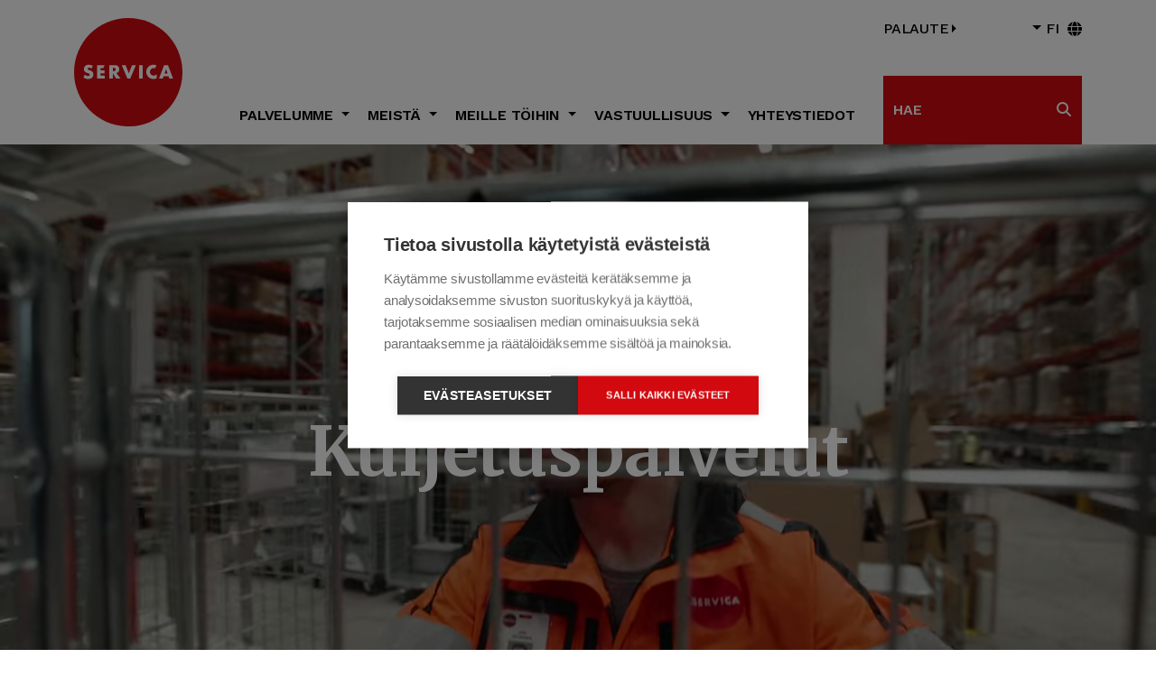

--- FILE ---
content_type: text/html; charset=UTF-8
request_url: https://www.servica.fi/palvelut/kuljetuspalvelut/
body_size: 13492
content:

	<!DOCTYPE html>
<!-- [if lt IE 9]><html class="no-js no-svg ie lt-ie9 lt-ie8 lt-ie7" lang="fi"> <![endif] -->
<!-- [if IE 9]><html class="no-js no-svg ie ie9 lt-ie9 lt-ie8" lang="fi"> <![endif] -->
<!-- [if gt IE 9]><! -->
	<html
	class="no-js no-svg" lang="fi"> <!-- <![endif] -->
	<head>
		<meta charset="UTF-8"/>
		<link rel="stylesheet" href="https://www.servica.fi/content/themes/start-here/style.css" type="text/css" media="screen"/>
		<meta http-equiv="Content-Type" content="text/html; charset=UTF-8"/>
		<meta http-equiv="X-UA-Compatible" content="IE=edge"/>
		<meta name="viewport" content="width=device-width, initial-scale=1"/>

		<link rel="apple-touch-icon" sizes="180x180" href="/apple-touch-icon.png">
		<link rel="icon" type="image/png" sizes="32x32" href="/favicon-32x32.png">
		<link rel="icon" type="image/png" sizes="16x16" href="/favicon-16x16.png">
		<link rel="manifest" href="/site.webmanifest">
		<link rel="mask-icon" href="/safari-pinned-tab.svg" color="#d20a10">
		<meta name="msapplication-TileColor" content="#ffffff">
		<meta name="theme-color" content="#ffffff">

		<script>
			window.dataLayer = window.dataLayer || [];
var _paq = window._paq = window._paq || [];
_paq.push(['requireCookieConsent'])
		</script>

		<script src="https://cdn.cookiehub.eu/c2/7085c591.js"></script>
<script type="text/javascript">
	function gtag(){dataLayer.push(arguments);}
	gtag('consent','default',{'security_storage':'granted','functionality_storage':'denied','personalization_storage':'denied','ad_storage':'denied','ad_user_data':'denied','ad_personalization':'denied','analytics_storage':'denied','wait_for_update':500});
	document.addEventListener("DOMContentLoaded", function(event) {
		var cpm = {};
		window.cookiehub.load(cpm);
	});
</script>


		<script type="text/plain" data-consent="analytics">
			_paq.push(['setCookieConsentGiven']);
		</script>


					<!-- Matomo -->
			<script>
				/* tracker methods like "setCustomDimension" should be called before "trackPageView" */
				_paq.push(['trackPageView']);
				_paq.push(['enableLinkTracking']);
				(function () {
				var u = "https://mat.sst.fi/";
				_paq.push([
				'setTrackerUrl',
				u + 'matomo.php'
				]);
				_paq.push(['setSiteId', '19']);
				var d = document,
				g = d.createElement('script'),
				s = d.getElementsByTagName('script')[0];
				g.async = true;
				g.src = u + 'matomo.js';
				s.parentNode.insertBefore(g, s);
				})();
			</script>
			<!-- End Matomo Code -->
		
					<!-- Google Tag Manager -->
			<script>
				(function (w, d, s, l, i) {
				w[l] = w[l] || [];
				w[l].push({'gtm.start': new Date().getTime(), event: 'gtm.js'});
				var f = d.getElementsByTagName(s)[0],
				j = d.createElement(s),
				dl = l != 'dataLayer' ? '&l=' + l : '';
				j.async = true;
				j.src = 'https://www.googletagmanager.com/gtm.js?id=' + i + dl;
				f.parentNode.insertBefore(j, f);
				})(window, document, 'script', 'dataLayer', 'GTM-MVFC75VZ');
			</script>
			<!-- End Google Tag Manager -->
		
		<link rel="author" href="https://www.servica.fi/content/themes/start-here/humans.txt"/>
		<link rel="pingback" href="https://www.servica.fi/wp/xmlrpc.php"/>
		<link rel="profile" href="http://gmpg.org/xfn/11"/>
		<link rel="preconnect" href="https://fonts.googleapis.com"/>
		<link rel="preconnect" href="https://fonts.gstatic.com" crossorigin/>
		<link href="https://fonts.googleapis.com/css2?family=Merriweather:wght@400;700&family=Work+Sans:wght@400;500;600;700&display=swap" rel="stylesheet">
		<link href="/content/themes/start-here/node_modules/@fortawesome/fontawesome-free/css/all.min.css" rel="stylesheet">

		<!-- <meta name='robots' content='index, follow, max-image-preview:large, max-snippet:-1, max-video-preview:-1' />

	<!-- This site is optimized with the Yoast SEO plugin v26.6 - https://yoast.com/wordpress/plugins/seo/ -->
	<title>Kuljetus&shy;palvelut - Servica</title>
	<meta name="description" content="Servica huolehtii asiakkaidensa puolesta laadukkaasta, kustannustehokkaasta, sujuvasta ja oikea-aikaisesta kuljetuspalvelusta." />
	<link rel="canonical" href="https://www.servica.fi/palvelut/kuljetuspalvelut/" />
	<meta property="og:locale" content="fi_FI" />
	<meta property="og:type" content="article" />
	<meta property="og:title" content="Kuljetus&shy;palvelut - Servica" />
	<meta property="og:description" content="Servica huolehtii asiakkaidensa puolesta laadukkaasta, kustannustehokkaasta, sujuvasta ja oikea-aikaisesta kuljetuspalvelusta." />
	<meta property="og:url" content="https://www.servica.fi/palvelut/kuljetuspalvelut/" />
	<meta property="og:site_name" content="Servica" />
	<meta property="article:modified_time" content="2025-01-15T12:30:20+00:00" />
	<meta property="og:image" content="https://www.servica.fi/content/uploads/2023/11/Servica_hero_kuljetuspalvelut_1920x850px.jpg" />
	<meta property="og:image:width" content="1920" />
	<meta property="og:image:height" content="850" />
	<meta property="og:image:type" content="image/jpeg" />
	<meta name="twitter:card" content="summary_large_image" />
	<meta name="twitter:label1" content="Arvioitu lukuaika" />
	<meta name="twitter:data1" content="1 minuutti" />
	<script type="application/ld+json" class="yoast-schema-graph">{"@context":"https://schema.org","@graph":[{"@type":"WebPage","@id":"https://www.servica.fi/palvelut/kuljetuspalvelut/","url":"https://www.servica.fi/palvelut/kuljetuspalvelut/","name":"Kuljetus&shy;palvelut - Servica","isPartOf":{"@id":"https://www.servica.fi/#website"},"primaryImageOfPage":{"@id":"https://www.servica.fi/palvelut/kuljetuspalvelut/#primaryimage"},"image":{"@id":"https://www.servica.fi/palvelut/kuljetuspalvelut/#primaryimage"},"thumbnailUrl":"https://www.servica.fi/content/uploads/2023/11/Servica_hero_kuljetuspalvelut_1920x850px.jpg","datePublished":"2023-11-07T07:41:08+00:00","dateModified":"2025-01-15T12:30:20+00:00","description":"Servica huolehtii asiakkaidensa puolesta laadukkaasta, kustannustehokkaasta, sujuvasta ja oikea-aikaisesta kuljetuspalvelusta.","breadcrumb":{"@id":"https://www.servica.fi/palvelut/kuljetuspalvelut/#breadcrumb"},"inLanguage":"fi","potentialAction":[{"@type":"ReadAction","target":["https://www.servica.fi/palvelut/kuljetuspalvelut/"]}]},{"@type":"ImageObject","inLanguage":"fi","@id":"https://www.servica.fi/palvelut/kuljetuspalvelut/#primaryimage","url":"https://www.servica.fi/content/uploads/2023/11/Servica_hero_kuljetuspalvelut_1920x850px.jpg","contentUrl":"https://www.servica.fi/content/uploads/2023/11/Servica_hero_kuljetuspalvelut_1920x850px.jpg","width":1920,"height":850},{"@type":"BreadcrumbList","@id":"https://www.servica.fi/palvelut/kuljetuspalvelut/#breadcrumb","itemListElement":[{"@type":"ListItem","position":1,"name":"Etusivu","item":"https://www.servica.fi/"},{"@type":"ListItem","position":2,"name":"Kuljetus&shy;palvelut"}]},{"@type":"WebSite","@id":"https://www.servica.fi/#website","url":"https://www.servica.fi/","name":"Servica","description":"","publisher":{"@id":"https://www.servica.fi/#organization"},"potentialAction":[{"@type":"SearchAction","target":{"@type":"EntryPoint","urlTemplate":"https://www.servica.fi/?s={search_term_string}"},"query-input":{"@type":"PropertyValueSpecification","valueRequired":true,"valueName":"search_term_string"}}],"inLanguage":"fi"},{"@type":"Organization","@id":"https://www.servica.fi/#organization","name":"Servica Oy","url":"https://www.servica.fi/","logo":{"@type":"ImageObject","inLanguage":"fi","@id":"https://www.servica.fi/#/schema/logo/image/","url":"https://www.servica.fi/content/uploads/2023/11/Servica_logo_RGB.svg","contentUrl":"https://www.servica.fi/content/uploads/2023/11/Servica_logo_RGB.svg","width":463,"height":463,"caption":"Servica Oy"},"image":{"@id":"https://www.servica.fi/#/schema/logo/image/"}}]}</script>
	<!-- / Yoast SEO plugin. -->


<link rel='dns-prefetch' href='//cdn.jsdelivr.net' />
<style id='wp-img-auto-sizes-contain-inline-css' type='text/css'>
img:is([sizes=auto i],[sizes^="auto," i]){contain-intrinsic-size:3000px 1500px}
/*# sourceURL=wp-img-auto-sizes-contain-inline-css */
</style>
<link rel='stylesheet' id='wp-block-library-css' href='https://www.servica.fi/wp/wp-includes/css/dist/block-library/style.min.css' type='text/css' media='all' />
<style id='wp-block-heading-inline-css' type='text/css'>
h1:where(.wp-block-heading).has-background,h2:where(.wp-block-heading).has-background,h3:where(.wp-block-heading).has-background,h4:where(.wp-block-heading).has-background,h5:where(.wp-block-heading).has-background,h6:where(.wp-block-heading).has-background{padding:1.25em 2.375em}h1.has-text-align-left[style*=writing-mode]:where([style*=vertical-lr]),h1.has-text-align-right[style*=writing-mode]:where([style*=vertical-rl]),h2.has-text-align-left[style*=writing-mode]:where([style*=vertical-lr]),h2.has-text-align-right[style*=writing-mode]:where([style*=vertical-rl]),h3.has-text-align-left[style*=writing-mode]:where([style*=vertical-lr]),h3.has-text-align-right[style*=writing-mode]:where([style*=vertical-rl]),h4.has-text-align-left[style*=writing-mode]:where([style*=vertical-lr]),h4.has-text-align-right[style*=writing-mode]:where([style*=vertical-rl]),h5.has-text-align-left[style*=writing-mode]:where([style*=vertical-lr]),h5.has-text-align-right[style*=writing-mode]:where([style*=vertical-rl]),h6.has-text-align-left[style*=writing-mode]:where([style*=vertical-lr]),h6.has-text-align-right[style*=writing-mode]:where([style*=vertical-rl]){rotate:180deg}
/*# sourceURL=https://www.servica.fi/wp/wp-includes/blocks/heading/style.min.css */
</style>
<style id='wp-block-image-inline-css' type='text/css'>
.wp-block-image>a,.wp-block-image>figure>a{display:inline-block}.wp-block-image img{box-sizing:border-box;height:auto;max-width:100%;vertical-align:bottom}@media not (prefers-reduced-motion){.wp-block-image img.hide{visibility:hidden}.wp-block-image img.show{animation:show-content-image .4s}}.wp-block-image[style*=border-radius] img,.wp-block-image[style*=border-radius]>a{border-radius:inherit}.wp-block-image.has-custom-border img{box-sizing:border-box}.wp-block-image.aligncenter{text-align:center}.wp-block-image.alignfull>a,.wp-block-image.alignwide>a{width:100%}.wp-block-image.alignfull img,.wp-block-image.alignwide img{height:auto;width:100%}.wp-block-image .aligncenter,.wp-block-image .alignleft,.wp-block-image .alignright,.wp-block-image.aligncenter,.wp-block-image.alignleft,.wp-block-image.alignright{display:table}.wp-block-image .aligncenter>figcaption,.wp-block-image .alignleft>figcaption,.wp-block-image .alignright>figcaption,.wp-block-image.aligncenter>figcaption,.wp-block-image.alignleft>figcaption,.wp-block-image.alignright>figcaption{caption-side:bottom;display:table-caption}.wp-block-image .alignleft{float:left;margin:.5em 1em .5em 0}.wp-block-image .alignright{float:right;margin:.5em 0 .5em 1em}.wp-block-image .aligncenter{margin-left:auto;margin-right:auto}.wp-block-image :where(figcaption){margin-bottom:1em;margin-top:.5em}.wp-block-image.is-style-circle-mask img{border-radius:9999px}@supports ((-webkit-mask-image:none) or (mask-image:none)) or (-webkit-mask-image:none){.wp-block-image.is-style-circle-mask img{border-radius:0;-webkit-mask-image:url('data:image/svg+xml;utf8,<svg viewBox="0 0 100 100" xmlns="http://www.w3.org/2000/svg"><circle cx="50" cy="50" r="50"/></svg>');mask-image:url('data:image/svg+xml;utf8,<svg viewBox="0 0 100 100" xmlns="http://www.w3.org/2000/svg"><circle cx="50" cy="50" r="50"/></svg>');mask-mode:alpha;-webkit-mask-position:center;mask-position:center;-webkit-mask-repeat:no-repeat;mask-repeat:no-repeat;-webkit-mask-size:contain;mask-size:contain}}:root :where(.wp-block-image.is-style-rounded img,.wp-block-image .is-style-rounded img){border-radius:9999px}.wp-block-image figure{margin:0}.wp-lightbox-container{display:flex;flex-direction:column;position:relative}.wp-lightbox-container img{cursor:zoom-in}.wp-lightbox-container img:hover+button{opacity:1}.wp-lightbox-container button{align-items:center;backdrop-filter:blur(16px) saturate(180%);background-color:#5a5a5a40;border:none;border-radius:4px;cursor:zoom-in;display:flex;height:20px;justify-content:center;opacity:0;padding:0;position:absolute;right:16px;text-align:center;top:16px;width:20px;z-index:100}@media not (prefers-reduced-motion){.wp-lightbox-container button{transition:opacity .2s ease}}.wp-lightbox-container button:focus-visible{outline:3px auto #5a5a5a40;outline:3px auto -webkit-focus-ring-color;outline-offset:3px}.wp-lightbox-container button:hover{cursor:pointer;opacity:1}.wp-lightbox-container button:focus{opacity:1}.wp-lightbox-container button:focus,.wp-lightbox-container button:hover,.wp-lightbox-container button:not(:hover):not(:active):not(.has-background){background-color:#5a5a5a40;border:none}.wp-lightbox-overlay{box-sizing:border-box;cursor:zoom-out;height:100vh;left:0;overflow:hidden;position:fixed;top:0;visibility:hidden;width:100%;z-index:100000}.wp-lightbox-overlay .close-button{align-items:center;cursor:pointer;display:flex;justify-content:center;min-height:40px;min-width:40px;padding:0;position:absolute;right:calc(env(safe-area-inset-right) + 16px);top:calc(env(safe-area-inset-top) + 16px);z-index:5000000}.wp-lightbox-overlay .close-button:focus,.wp-lightbox-overlay .close-button:hover,.wp-lightbox-overlay .close-button:not(:hover):not(:active):not(.has-background){background:none;border:none}.wp-lightbox-overlay .lightbox-image-container{height:var(--wp--lightbox-container-height);left:50%;overflow:hidden;position:absolute;top:50%;transform:translate(-50%,-50%);transform-origin:top left;width:var(--wp--lightbox-container-width);z-index:9999999999}.wp-lightbox-overlay .wp-block-image{align-items:center;box-sizing:border-box;display:flex;height:100%;justify-content:center;margin:0;position:relative;transform-origin:0 0;width:100%;z-index:3000000}.wp-lightbox-overlay .wp-block-image img{height:var(--wp--lightbox-image-height);min-height:var(--wp--lightbox-image-height);min-width:var(--wp--lightbox-image-width);width:var(--wp--lightbox-image-width)}.wp-lightbox-overlay .wp-block-image figcaption{display:none}.wp-lightbox-overlay button{background:none;border:none}.wp-lightbox-overlay .scrim{background-color:#fff;height:100%;opacity:.9;position:absolute;width:100%;z-index:2000000}.wp-lightbox-overlay.active{visibility:visible}@media not (prefers-reduced-motion){.wp-lightbox-overlay.active{animation:turn-on-visibility .25s both}.wp-lightbox-overlay.active img{animation:turn-on-visibility .35s both}.wp-lightbox-overlay.show-closing-animation:not(.active){animation:turn-off-visibility .35s both}.wp-lightbox-overlay.show-closing-animation:not(.active) img{animation:turn-off-visibility .25s both}.wp-lightbox-overlay.zoom.active{animation:none;opacity:1;visibility:visible}.wp-lightbox-overlay.zoom.active .lightbox-image-container{animation:lightbox-zoom-in .4s}.wp-lightbox-overlay.zoom.active .lightbox-image-container img{animation:none}.wp-lightbox-overlay.zoom.active .scrim{animation:turn-on-visibility .4s forwards}.wp-lightbox-overlay.zoom.show-closing-animation:not(.active){animation:none}.wp-lightbox-overlay.zoom.show-closing-animation:not(.active) .lightbox-image-container{animation:lightbox-zoom-out .4s}.wp-lightbox-overlay.zoom.show-closing-animation:not(.active) .lightbox-image-container img{animation:none}.wp-lightbox-overlay.zoom.show-closing-animation:not(.active) .scrim{animation:turn-off-visibility .4s forwards}}@keyframes show-content-image{0%{visibility:hidden}99%{visibility:hidden}to{visibility:visible}}@keyframes turn-on-visibility{0%{opacity:0}to{opacity:1}}@keyframes turn-off-visibility{0%{opacity:1;visibility:visible}99%{opacity:0;visibility:visible}to{opacity:0;visibility:hidden}}@keyframes lightbox-zoom-in{0%{transform:translate(calc((-100vw + var(--wp--lightbox-scrollbar-width))/2 + var(--wp--lightbox-initial-left-position)),calc(-50vh + var(--wp--lightbox-initial-top-position))) scale(var(--wp--lightbox-scale))}to{transform:translate(-50%,-50%) scale(1)}}@keyframes lightbox-zoom-out{0%{transform:translate(-50%,-50%) scale(1);visibility:visible}99%{visibility:visible}to{transform:translate(calc((-100vw + var(--wp--lightbox-scrollbar-width))/2 + var(--wp--lightbox-initial-left-position)),calc(-50vh + var(--wp--lightbox-initial-top-position))) scale(var(--wp--lightbox-scale));visibility:hidden}}
/*# sourceURL=https://www.servica.fi/wp/wp-includes/blocks/image/style.min.css */
</style>
<style id='wp-block-list-inline-css' type='text/css'>
ol,ul{box-sizing:border-box}:root :where(.wp-block-list.has-background){padding:1.25em 2.375em}
/*# sourceURL=https://www.servica.fi/wp/wp-includes/blocks/list/style.min.css */
</style>
<style id='wp-block-paragraph-inline-css' type='text/css'>
.is-small-text{font-size:.875em}.is-regular-text{font-size:1em}.is-large-text{font-size:2.25em}.is-larger-text{font-size:3em}.has-drop-cap:not(:focus):first-letter{float:left;font-size:8.4em;font-style:normal;font-weight:100;line-height:.68;margin:.05em .1em 0 0;text-transform:uppercase}body.rtl .has-drop-cap:not(:focus):first-letter{float:none;margin-left:.1em}p.has-drop-cap.has-background{overflow:hidden}:root :where(p.has-background){padding:1.25em 2.375em}:where(p.has-text-color:not(.has-link-color)) a{color:inherit}p.has-text-align-left[style*="writing-mode:vertical-lr"],p.has-text-align-right[style*="writing-mode:vertical-rl"]{rotate:180deg}
/*# sourceURL=https://www.servica.fi/wp/wp-includes/blocks/paragraph/style.min.css */
</style>
<style id='wp-block-spacer-inline-css' type='text/css'>
.wp-block-spacer{clear:both}
/*# sourceURL=https://www.servica.fi/wp/wp-includes/blocks/spacer/style.min.css */
</style>
<style id='global-styles-inline-css' type='text/css'>
:root{--wp--preset--aspect-ratio--square: 1;--wp--preset--aspect-ratio--4-3: 4/3;--wp--preset--aspect-ratio--3-4: 3/4;--wp--preset--aspect-ratio--3-2: 3/2;--wp--preset--aspect-ratio--2-3: 2/3;--wp--preset--aspect-ratio--16-9: 16/9;--wp--preset--aspect-ratio--9-16: 9/16;--wp--preset--color--black: #000;--wp--preset--color--cyan-bluish-gray: #abb8c3;--wp--preset--color--white: #fff;--wp--preset--color--pale-pink: #f78da7;--wp--preset--color--vivid-red: #cf2e2e;--wp--preset--color--luminous-vivid-orange: #ff6900;--wp--preset--color--luminous-vivid-amber: #fcb900;--wp--preset--color--light-green-cyan: #7bdcb5;--wp--preset--color--vivid-green-cyan: #00d084;--wp--preset--color--pale-cyan-blue: #8ed1fc;--wp--preset--color--vivid-cyan-blue: #0693e3;--wp--preset--color--vivid-purple: #9b51e0;--wp--preset--color--red: #d20a10;--wp--preset--color--gray-light: #f4f4f4;--wp--preset--gradient--vivid-cyan-blue-to-vivid-purple: linear-gradient(135deg,rgb(6,147,227) 0%,rgb(155,81,224) 100%);--wp--preset--gradient--light-green-cyan-to-vivid-green-cyan: linear-gradient(135deg,rgb(122,220,180) 0%,rgb(0,208,130) 100%);--wp--preset--gradient--luminous-vivid-amber-to-luminous-vivid-orange: linear-gradient(135deg,rgb(252,185,0) 0%,rgb(255,105,0) 100%);--wp--preset--gradient--luminous-vivid-orange-to-vivid-red: linear-gradient(135deg,rgb(255,105,0) 0%,rgb(207,46,46) 100%);--wp--preset--gradient--very-light-gray-to-cyan-bluish-gray: linear-gradient(135deg,rgb(238,238,238) 0%,rgb(169,184,195) 100%);--wp--preset--gradient--cool-to-warm-spectrum: linear-gradient(135deg,rgb(74,234,220) 0%,rgb(151,120,209) 20%,rgb(207,42,186) 40%,rgb(238,44,130) 60%,rgb(251,105,98) 80%,rgb(254,248,76) 100%);--wp--preset--gradient--blush-light-purple: linear-gradient(135deg,rgb(255,206,236) 0%,rgb(152,150,240) 100%);--wp--preset--gradient--blush-bordeaux: linear-gradient(135deg,rgb(254,205,165) 0%,rgb(254,45,45) 50%,rgb(107,0,62) 100%);--wp--preset--gradient--luminous-dusk: linear-gradient(135deg,rgb(255,203,112) 0%,rgb(199,81,192) 50%,rgb(65,88,208) 100%);--wp--preset--gradient--pale-ocean: linear-gradient(135deg,rgb(255,245,203) 0%,rgb(182,227,212) 50%,rgb(51,167,181) 100%);--wp--preset--gradient--electric-grass: linear-gradient(135deg,rgb(202,248,128) 0%,rgb(113,206,126) 100%);--wp--preset--gradient--midnight: linear-gradient(135deg,rgb(2,3,129) 0%,rgb(40,116,252) 100%);--wp--preset--font-size--small: 13px;--wp--preset--font-size--medium: 20px;--wp--preset--font-size--large: 36px;--wp--preset--font-size--x-large: 42px;--wp--preset--spacing--20: 0.44rem;--wp--preset--spacing--30: 0.67rem;--wp--preset--spacing--40: 1rem;--wp--preset--spacing--50: 1.5rem;--wp--preset--spacing--60: 2.25rem;--wp--preset--spacing--70: 3.38rem;--wp--preset--spacing--80: 5.06rem;--wp--preset--shadow--natural: 6px 6px 9px rgba(0, 0, 0, 0.2);--wp--preset--shadow--deep: 12px 12px 50px rgba(0, 0, 0, 0.4);--wp--preset--shadow--sharp: 6px 6px 0px rgba(0, 0, 0, 0.2);--wp--preset--shadow--outlined: 6px 6px 0px -3px rgb(255, 255, 255), 6px 6px rgb(0, 0, 0);--wp--preset--shadow--crisp: 6px 6px 0px rgb(0, 0, 0);}.has-black-color{color: var(--wp--preset--color--black) !important;}.has-cyan-bluish-gray-color{color: var(--wp--preset--color--cyan-bluish-gray) !important;}.has-white-color{color: var(--wp--preset--color--white) !important;}.has-pale-pink-color{color: var(--wp--preset--color--pale-pink) !important;}.has-vivid-red-color{color: var(--wp--preset--color--vivid-red) !important;}.has-luminous-vivid-orange-color{color: var(--wp--preset--color--luminous-vivid-orange) !important;}.has-luminous-vivid-amber-color{color: var(--wp--preset--color--luminous-vivid-amber) !important;}.has-light-green-cyan-color{color: var(--wp--preset--color--light-green-cyan) !important;}.has-vivid-green-cyan-color{color: var(--wp--preset--color--vivid-green-cyan) !important;}.has-pale-cyan-blue-color{color: var(--wp--preset--color--pale-cyan-blue) !important;}.has-vivid-cyan-blue-color{color: var(--wp--preset--color--vivid-cyan-blue) !important;}.has-vivid-purple-color{color: var(--wp--preset--color--vivid-purple) !important;}.has-red-color{color: var(--wp--preset--color--red) !important;}.has-gray-light-color{color: var(--wp--preset--color--gray-light) !important;}.has-black-background-color{background-color: var(--wp--preset--color--black) !important;}.has-cyan-bluish-gray-background-color{background-color: var(--wp--preset--color--cyan-bluish-gray) !important;}.has-white-background-color{background-color: var(--wp--preset--color--white) !important;}.has-pale-pink-background-color{background-color: var(--wp--preset--color--pale-pink) !important;}.has-vivid-red-background-color{background-color: var(--wp--preset--color--vivid-red) !important;}.has-luminous-vivid-orange-background-color{background-color: var(--wp--preset--color--luminous-vivid-orange) !important;}.has-luminous-vivid-amber-background-color{background-color: var(--wp--preset--color--luminous-vivid-amber) !important;}.has-light-green-cyan-background-color{background-color: var(--wp--preset--color--light-green-cyan) !important;}.has-vivid-green-cyan-background-color{background-color: var(--wp--preset--color--vivid-green-cyan) !important;}.has-pale-cyan-blue-background-color{background-color: var(--wp--preset--color--pale-cyan-blue) !important;}.has-vivid-cyan-blue-background-color{background-color: var(--wp--preset--color--vivid-cyan-blue) !important;}.has-vivid-purple-background-color{background-color: var(--wp--preset--color--vivid-purple) !important;}.has-red-background-color{background-color: var(--wp--preset--color--red) !important;}.has-gray-light-background-color{background-color: var(--wp--preset--color--gray-light) !important;}.has-black-border-color{border-color: var(--wp--preset--color--black) !important;}.has-cyan-bluish-gray-border-color{border-color: var(--wp--preset--color--cyan-bluish-gray) !important;}.has-white-border-color{border-color: var(--wp--preset--color--white) !important;}.has-pale-pink-border-color{border-color: var(--wp--preset--color--pale-pink) !important;}.has-vivid-red-border-color{border-color: var(--wp--preset--color--vivid-red) !important;}.has-luminous-vivid-orange-border-color{border-color: var(--wp--preset--color--luminous-vivid-orange) !important;}.has-luminous-vivid-amber-border-color{border-color: var(--wp--preset--color--luminous-vivid-amber) !important;}.has-light-green-cyan-border-color{border-color: var(--wp--preset--color--light-green-cyan) !important;}.has-vivid-green-cyan-border-color{border-color: var(--wp--preset--color--vivid-green-cyan) !important;}.has-pale-cyan-blue-border-color{border-color: var(--wp--preset--color--pale-cyan-blue) !important;}.has-vivid-cyan-blue-border-color{border-color: var(--wp--preset--color--vivid-cyan-blue) !important;}.has-vivid-purple-border-color{border-color: var(--wp--preset--color--vivid-purple) !important;}.has-red-border-color{border-color: var(--wp--preset--color--red) !important;}.has-gray-light-border-color{border-color: var(--wp--preset--color--gray-light) !important;}.has-vivid-cyan-blue-to-vivid-purple-gradient-background{background: var(--wp--preset--gradient--vivid-cyan-blue-to-vivid-purple) !important;}.has-light-green-cyan-to-vivid-green-cyan-gradient-background{background: var(--wp--preset--gradient--light-green-cyan-to-vivid-green-cyan) !important;}.has-luminous-vivid-amber-to-luminous-vivid-orange-gradient-background{background: var(--wp--preset--gradient--luminous-vivid-amber-to-luminous-vivid-orange) !important;}.has-luminous-vivid-orange-to-vivid-red-gradient-background{background: var(--wp--preset--gradient--luminous-vivid-orange-to-vivid-red) !important;}.has-very-light-gray-to-cyan-bluish-gray-gradient-background{background: var(--wp--preset--gradient--very-light-gray-to-cyan-bluish-gray) !important;}.has-cool-to-warm-spectrum-gradient-background{background: var(--wp--preset--gradient--cool-to-warm-spectrum) !important;}.has-blush-light-purple-gradient-background{background: var(--wp--preset--gradient--blush-light-purple) !important;}.has-blush-bordeaux-gradient-background{background: var(--wp--preset--gradient--blush-bordeaux) !important;}.has-luminous-dusk-gradient-background{background: var(--wp--preset--gradient--luminous-dusk) !important;}.has-pale-ocean-gradient-background{background: var(--wp--preset--gradient--pale-ocean) !important;}.has-electric-grass-gradient-background{background: var(--wp--preset--gradient--electric-grass) !important;}.has-midnight-gradient-background{background: var(--wp--preset--gradient--midnight) !important;}.has-small-font-size{font-size: var(--wp--preset--font-size--small) !important;}.has-medium-font-size{font-size: var(--wp--preset--font-size--medium) !important;}.has-large-font-size{font-size: var(--wp--preset--font-size--large) !important;}.has-x-large-font-size{font-size: var(--wp--preset--font-size--x-large) !important;}
/*# sourceURL=global-styles-inline-css */
</style>

<style id='classic-theme-styles-inline-css' type='text/css'>
/*! This file is auto-generated */
.wp-block-button__link{color:#fff;background-color:#32373c;border-radius:9999px;box-shadow:none;text-decoration:none;padding:calc(.667em + 2px) calc(1.333em + 2px);font-size:1.125em}.wp-block-file__button{background:#32373c;color:#fff;text-decoration:none}
/*# sourceURL=/wp-includes/css/classic-themes.min.css */
</style>
<link rel='stylesheet' id='app-style-css' href='https://www.servica.fi/content/themes/start-here/style.css' type='text/css' media='all' />
<link rel='stylesheet' id='styles-css-css' href='https://www.servica.fi/content/themes/start-here/css/style.css?ver=1768227977' type='text/css' media='all' />
<link rel='stylesheet' id='swipe-css-css' href='https://www.servica.fi/content/themes/start-here/node_modules/swiper/swiper-bundle.min.css?ver=1768227977' type='text/css' media='all' />
<script type="text/javascript" id="wpml-cookie-js-extra">
/* <![CDATA[ */
var wpml_cookies = {"wp-wpml_current_language":{"value":"fi","expires":1,"path":"/"}};
var wpml_cookies = {"wp-wpml_current_language":{"value":"fi","expires":1,"path":"/"}};
//# sourceURL=wpml-cookie-js-extra
/* ]]> */
</script>
<script type="text/javascript" src="https://www.servica.fi/content/plugins/sitepress-multilingual-cms/res/js/cookies/language-cookie.js?ver=486900" id="wpml-cookie-js" defer="defer" data-wp-strategy="defer"></script>
<script type="text/javascript" src="https://www.servica.fi/wp/wp-includes/js/jquery/jquery.min.js?ver=3.7.1" id="jquery-core-js"></script>
<script type="text/javascript" src="https://www.servica.fi/wp/wp-includes/js/jquery/jquery-migrate.min.js?ver=3.4.1" id="jquery-migrate-js"></script>
<script type="text/javascript" src="https://www.servica.fi/content/themes/start-here/node_modules/bootstrap/dist/js/bootstrap.bundle.js" id="bootstrap-bundle-js-js"></script>
<meta name="generator" content="WPML ver:4.8.6 stt:1,18;" />

	</head>
</html>
	</head><body
data-lang="fi" class="wp-singular services-template-default single single-services postid-64 wp-embed-responsive wp-theme-start-here fi not-front" data-template="base.twig">
	<!-- Google Tag Manager (noscript) -->
	<noscript>
		<iframe src="https://www.googletagmanager.com/ns.html?id=GTM-MVFC75VZ" height="0" width="0" style="display:none;visibility:hidden"></iframe>
	</noscript>
	<!-- End Google Tag Manager (noscript) -->

<a class="skip-link screen-reader-text sr-only sr-only-focusable" href="#content">Hyppää sisältöön</a>

<header class="header max-1800">
			<div class="container">
	<div class="wrapper">

		<a class="logo-link" href="https://www.servica.fi" alt="Etusivulle" rel="home" aria-label="Servica.fi-etusivulle"><img class="site-logo" src="https://www.servica.fi/content/uploads/2023/11/Servica_logo_RGB.svg" aria-hidden="true"></a>
		<nav id="nav-main" class="nav-main" role="navigation" aria-label="Päävalikko">
			<button type="button" id="main-menu-toggle" class="nav-toggle d-inline d-lg-none" aria-controls="main-menu-container" aria-expanded="false" aria-label="Avaa päävalikko">
				<span class="sr-only">Avaa päävalikko</span>
				<i class="fa-solid fa-bars" aria-hidden="true"></i>
			</button>
			<div class="menu-layer-1-container d-none d-lg-block" id="main-menu-container">
				<div id="mobile-search-form" class="d-lg-none">
					<form class="search-form clearfix" style="max-width:unset;" role="search" action="https://www.servica.fi" method="get" accept-charset="UTF-8">
	<div class="form-wrapper form-group" id="edit-basic">
		<div class="input-group py-1 px-4">
			<label for='header-search'>
				<span class='sr-only'>Hae</span>
			</label>
			<input placeholder="Hae" class="form-control form-text" type="text" id="site-search-mobile" name="s" size="40" value="" maxlength="255">

			<span class="input-group-btn">
				<button type="submit" class="btn btn-primary">
					<i class="fas fa-search"></i>
					<span class='sr-only'>Hae</span>
				</button>
			</span>
		</div>
	</div>
</form>
				</div>
				<ul id="main-menu" class="layer-1 d-lg-flex">

											<li class="menu-item menu-item-type-custom menu-item-object-custom current-menu-ancestor current-menu-parent menu-item-has-children menu-item-263">

															<a role="button" href="#" aria-haspopup="true" aria-expanded="false" id="263" data-bs-toggle="dropdown" class="no-menu-link dropdown-toggle  not-active">
									Palvelumme
								</a>
							
							
								<div class="dropdown-menu" aria-labelledby=" 263 ">
									<div class="container">
										<div class="inner-wrapper">
											<ul class="layer-2">
																									<li class="dropdown-submenu">
														<a class="not-active " href="https://www.servica.fi/palvelut/ruokapalvelut/">Ruoka­palvelut</a>

																													<ul class="layer-3">
																																	<li>
																		<a class="not-active" href="https://www.servica.fi/palvelut/ruokapalvelut/paivakotiateriat/">Päivä­koti­ateriat</a>
																	</li>
																																	<li>
																		<a class="not-active" href="https://www.servica.fi/palvelut/ruokapalvelut/kouluateriat/">Koulu­ateriat</a>
																	</li>
																																	<li>
																		<a class="not-active" href="https://www.servica.fi/palvelut/ruokapalvelut/havikkilounaan-ja-ylijaamaruoan-myynti/">Hävikki­lounaan ja yli­jäämä­ruoan myynti</a>
																	</li>
																																	<li>
																		<a class="not-active" href="https://www.servica.fi/palvelut/ruokapalvelut/potilasateriat/">Potilas­ateriat</a>
																	</li>
																																	<li>
																		<a class="not-active" href="https://www.servica.fi/palvelut/ruokapalvelut/palvelukeskusateriat/">Palvelu­keskus­ateriat</a>
																	</li>
																																	<li>
																		<a class="not-active" href="https://www.servica.fi/palvelut/ruokapalvelut/kotiateriat/">Koti­ateriat</a>
																	</li>
																																	<li>
																		<a class="not-active" href="https://www.servica.fi/palvelut/ruokapalvelut/lounasravintolat/">Lounas­ravintolat</a>
																	</li>
																																	<li>
																		<a class="not-active" href="https://www.servica.fi/palvelut/ruokapalvelut/aidinmaitokeskus/">Äidin­maito­keskus</a>
																	</li>
																															</ul>
														
													</li>
																									<li class="dropdown-submenu">
														<a class="not-active " href="https://www.servica.fi/palvelut/laitoshuollonpalvelut/">Laitos­huollon palvelut</a>

																													<ul class="layer-3">
																																	<li>
																		<a class="not-active" href="https://www.servica.fi/palvelut/laitoshuollonpalvelut/yllapito-ja-perussiivous/">Yllä­pito- ja perus­siivous</a>
																	</li>
																																	<li>
																		<a class="not-active" href="https://www.servica.fi/palvelut/laitoshuollonpalvelut/laitoshuoltajapalvelut/">Laitos­huoltaja­palvelut</a>
																	</li>
																																	<li>
																		<a class="not-active" href="https://www.servica.fi/palvelut/laitoshuollonpalvelut/puhdastilasiivous/">Puhdas­tila­siivous</a>
																	</li>
																															</ul>
														
													</li>
																									<li class="">
														<a class="not-active " href="https://www.servica.fi/palvelut/valinehuoltopalvelut/">Väline­huolto­palvelut</a>

														
													</li>
																									<li class="dropdown-submenu">
														<a class="not-active " href="https://www.servica.fi/palvelut/tekniset-palvelut/">Tekniset palvelut</a>

																													<ul class="layer-3">
																																	<li>
																		<a class="not-active" href="https://www.servica.fi/palvelut/tekniset-palvelut/kiinteistopalvelut-3/">Kiinteistö­palvelut</a>
																	</li>
																																	<li>
																		<a class="not-active" href="https://www.servica.fi/palvelut/tekniset-palvelut/kayttajapalvelut/">Käyttäjä­palvelut</a>
																	</li>
																																	<li>
																		<a class="not-active" href="https://www.servica.fi/palvelut/tekniset-palvelut/rakentamisen-palvelut/">Rakentamisen palvelut</a>
																	</li>
																																	<li>
																		<a class="not-active" href="https://www.servica.fi/palvelut/tekniset-palvelut/apuvalinehuolto/">Apu­väline­huolto</a>
																	</li>
																																	<li>
																		<a class="not-active" href="https://www.servica.fi/palvelut/tekniset-palvelut/asiantuntijapalvelut/">Asian­tuntija­palvelut</a>
																	</li>
																															</ul>
														
													</li>
																									<li class="dropdown-submenu">
														<a class="active " href="https://www.servica.fi/palvelut/kuljetuspalvelut/">Kuljetus­palvelut</a>

																													<ul class="layer-3">
																																	<li>
																		<a class="not-active" href="https://www.servica.fi/palvelut/kuljetuspalvelut/potilaskuljetukset/">Potilas­kuljetukset</a>
																	</li>
																																	<li>
																		<a class="not-active" href="https://www.servica.fi/palvelut/kuljetuspalvelut/sisakuljetukset/">Sisä­kuljetukset</a>
																	</li>
																																	<li>
																		<a class="not-active" href="https://www.servica.fi/palvelut/kuljetuspalvelut/autokuljetukset/">Auto­kuljetukset</a>
																	</li>
																															</ul>
														
													</li>
																									<li class="dropdown-submenu">
														<a class="not-active " href="https://www.servica.fi/palvelut/materiaalilogistiikan-kokonaispalvelu/">Mate­riaali­logis­tiikan kokonais­palvelu</a>

																													<ul class="layer-3">
																																	<li>
																		<a class="not-active" href="https://www.servica.fi/palvelut/materiaalilogistiikan-kokonaispalvelu/servican-verkkokauppa/">Servican verkko­kauppa</a>
																	</li>
																																	<li>
																		<a class="not-active" href="https://www.servica.fi/palvelut/materiaalilogistiikan-kokonaispalvelu/terminaalipalvelut/">Terminaali­palvelut</a>
																	</li>
																																	<li>
																		<a class="not-active" href="https://www.servica.fi/palvelut/materiaalilogistiikan-kokonaispalvelu/varastohotellipalvelu/">Varasto­hotelli­palvelu</a>
																	</li>
																																	<li>
																		<a class="not-active" href="https://www.servica.fi/palvelut/materiaalilogistiikan-kokonaispalvelu/tayttopalvelu/">Täyttö­palvelu</a>
																	</li>
																																	<li>
																		<a class="not-active" href="https://www.servica.fi/palvelut/materiaalilogistiikan-kokonaispalvelu/asiantuntija-palvelut/">Asian­tuntija­palvelut</a>
																	</li>
																															</ul>
														
													</li>
																							</ul>
										</div>
									</div>
								</div>

							
													</li>
											<li class="menu-item menu-item-type-post_type menu-item-object-page menu-item-has-children menu-item-45">

															<a role="button" href="#" aria-haspopup="true" aria-expanded="false" id="45" data-bs-toggle="dropdown" class="no-menu-link dropdown-toggle  not-active">
									Meistä
								</a>
							
							
								<div class="dropdown-menu" aria-labelledby=" 45 ">
									<div class="container">
										<div class="inner-wrapper">
											<ul class="layer-2">
																									<li class="">
														<a class="not-active " href="https://www.servica.fi/meista/yritysesittely/">Yritys­esittely</a>

														
													</li>
																									<li class="">
														<a class="not-active " href="https://www.servica.fi/meista/historiaa/">Historiaa</a>

														
													</li>
																									<li class="">
														<a class="not-active " href="https://www.servica.fi/meista/organisaatio/">Organisaatio</a>

														
													</li>
																									<li class="dropdown-submenu">
														<a class="not-active " href="https://www.servica.fi/vuosikertomukset/vuosikertomus-2024/">Vuosikertomukset</a>

																													<ul class="layer-3">
																																	<li>
																		<a class="not-active" href="https://www.servica.fi/vuosikertomukset/vuosikertomus-2024/">Vuosikertomus 2024</a>
																	</li>
																																	<li>
																		<a class="not-active" href="https://www.servica.fi/meista/vuosikertomukset/">Edelliset vuosi­kertomukset</a>
																	</li>
																															</ul>
														
													</li>
																									<li class="">
														<a class="not-active " href="https://www.servica.fi/meista/toiminta-ajatus-arvot-visio-ja-strategia/">Toiminta-­ajatus, arvot ja visio</a>

														
													</li>
																									<li class="">
														<a class="not-active " href="https://www.servica.fi/meista/servican-tapa-toimia/">Servican tapa toimia</a>

														
													</li>
																									<li class="">
														<a class="not-active " href="https://www.servica.fi/meista/turvallinen-servica/">Turvallinen Servica</a>

														
													</li>
																									<li class="">
														<a class="not-active " href="https://www.servica.fi/meista/hankinnat/">Hankinnat</a>

														
													</li>
																									<li class="">
														<a class="not-active " href="https://www.servica.fi/meista/viestinta/">Viestintä</a>

														
													</li>
																							</ul>
										</div>
									</div>
								</div>

							
													</li>
											<li class="menu-item menu-item-type-post_type menu-item-object-page menu-item-has-children menu-item-44">

															<a role="button" href="#" aria-haspopup="true" aria-expanded="false" id="44" data-bs-toggle="dropdown" class="no-menu-link dropdown-toggle  not-active">
									Meille töihin
								</a>
							
							
								<div class="dropdown-menu" aria-labelledby=" 44 ">
									<div class="container">
										<div class="inner-wrapper">
											<ul class="layer-2">
																									<li class="">
														<a class="not-active " href="https://www.servica.fi/meille-toihin/">Meille töihin</a>

														
													</li>
																									<li class="dropdown-submenu">
														<a class="not-active " href="https://www.servica.fi/meille-toihin/avoimet-tyopaikat/">Avoimet työpaikat</a>

																													<ul class="layer-3">
																																	<li>
																		<a class="not-active" href="https://www.servica.fi/meille-toihin/avoimet-tyopaikat/">Avoimet työpaikat</a>
																	</li>
																																	<li>
																		<a class="not-active" href="https://www.servica.fi/meille-toihin/avoimet-tyopaikat/harjoittelijaksi-servicaan/">Harjoit­teli­jaksi Servicaan</a>
																	</li>
																																	<li>
																		<a class="not-active" href="https://www.servica.fi/meille-toihin/avoimet-tyopaikat/tyokokeiluun-servicaan/">Työ­kokeiluun Servicaan</a>
																	</li>
																																	<li>
																		<a class="not-active" href="https://www.servica.fi/meille-toihin/avoimet-tyopaikat/siivipalvelukseen-servicaan/">Siviili­palvelukseen Servicaan</a>
																	</li>
																															</ul>
														
													</li>
																									<li class="dropdown-submenu">
														<a class="not-active " href="https://www.servica.fi/meille-toihin/uratarinat/">Uratarinat</a>

																													<ul class="layer-3">
																																	<li>
																		<a class="not-active" href="https://www.servica.fi/meille-toihin/uratarinat/leena-lipponen-palveluvastaava-ruokapalvelut/">Leena Lipponen, palvelu­vastaava</a>
																	</li>
																																	<li>
																		<a class="not-active" href="https://www.servica.fi/meille-toihin/uratarinat/pirjo-jantti-kiertava-laitoshuoltaja/">Pirjo Jäntti, kiertävä laitos­huoltaja</a>
																	</li>
																																	<li>
																		<a class="not-active" href="https://www.servica.fi/meille-toihin/uratarinat/mikko-martimo-tyonjohtaja-kiinteistopalvelut/">Mikko Martimo, työn­johtaja</a>
																	</li>
																																	<li>
																		<a class="not-active" href="https://www.servica.fi/meille-toihin/uratarinat/tuija-miettinen-laitoshuoltaja/">Tuija Miettinen, laitos­huoltaja</a>
																	</li>
																																	<li>
																		<a class="not-active" href="https://www.servica.fi/meille-toihin/uratarinat/toni-karvonen-hr-koordinaattori/">Toni Karvonen, HR-­koordi­naattori</a>
																	</li>
																																	<li>
																		<a class="not-active" href="https://www.servica.fi/meille-toihin/uratarinat/petri-pitkanen-kiinteistonhoitaja/">Petri Pitkänen, kiinteistönhoitaja</a>
																	</li>
																																	<li>
																		<a class="not-active" href="https://www.servica.fi/meille-toihin/uratarinat/hanna-kaisa-paukkeri-vastuullisuusasiantuntija/">Hanna-Kaisa Paukkeri, vastuullisuus­asiantuntija</a>
																	</li>
																																	<li>
																		<a class="not-active" href="https://www.servica.fi/meille-toihin/uratarinat/6245-2/">Sinikka Antikainen, välinehuoltaja</a>
																	</li>
																																	<li>
																		<a class="not-active" href="https://www.servica.fi/meille-toihin/uratarinat/kesatyontekijatarinat-2025/">Kesä­työn­tekijä­tarinat 2025</a>
																	</li>
																																	<li>
																		<a class="not-active" href="https://www.servica.fi/meille-toihin/uratarinat/kesatyontekijatarinat/">Kesä­työn­tekijä­tarinat 2023-2024</a>
																	</li>
																															</ul>
														
													</li>
																									<li class="">
														<a class="not-active " href="https://www.servica.fi/meille-toihin/servica-akatemia/">Servica Akatemia</a>

														
													</li>
																									<li class="">
														<a class="not-active " href="https://www.servica.fi/meille-toihin/servicalainen-kulttuuri/">Servica­lainen kulttuuri</a>

														
													</li>
																									<li class="">
														<a class="not-active " href="https://www.servica.fi/meille-toihin/monimuotoistuvat-tyoyhteisot-hanke/">Monimuotoistuvat työyhteisöt -hanke</a>

														
													</li>
																									<li class="">
														<a class="not-active " href="https://www.servica.fi/meille-toihin/henkilostoedut/">Henkilöstö­edut</a>

														
													</li>
																									<li class="">
														<a class="not-active " href="https://www.servica.fi/meille-toihin/yhteystiedot/">Yhteys­tiedot</a>

														
													</li>
																							</ul>
										</div>
									</div>
								</div>

							
													</li>
											<li class="menu-item menu-item-type-post_type menu-item-object-page menu-item-has-children menu-item-43">

															<a role="button" href="#" aria-haspopup="true" aria-expanded="false" id="43" data-bs-toggle="dropdown" class="no-menu-link dropdown-toggle  not-active">
									Vastuullisuus
								</a>
							
							
								<div class="dropdown-menu" aria-labelledby=" 43 ">
									<div class="container">
										<div class="inner-wrapper">
											<ul class="layer-2">
																									<li class="">
														<a class="not-active " href="https://www.servica.fi/vastuullisuus/vastuullisuusohjelma/">Vastuul­lisuus­ohjelma</a>

														
													</li>
																									<li class="">
														<a class="not-active " href="https://www.servica.fi/vastuullisuus/olennaisuusarviointi/">Olennaisuus­arviointi</a>

														
													</li>
																									<li class="">
														<a class="not-active " href="https://www.servica.fi/vastuullisuus/vastuullisuuden-johtaminen-ja-raportointi/">Vastuullisuuden johtaminen ja raportointi</a>

														
													</li>
																									<li class="">
														<a class="not-active " href="https://www.servica.fi/vastuullisuus/sidosryhmayhteistyo/">Sidos­ryhmä­yhteis­työ</a>

														
													</li>
																									<li class="">
														<a class="not-active " href="https://www.servica.fi/vastuullisuus/servica-ja-ykn-kestavan-kehityksen-tavoitteet/">Servica ja YK:n kestävän kehityksen tavoitteet</a>

														
													</li>
																									<li class="">
														<a class="not-active " href="https://www.servica.fi/vastuullisuus/sertifikaatit-ja-jasenyydet/">Sertifikaatit ja jäsenyydet</a>

														
													</li>
																							</ul>
										</div>
									</div>
								</div>

							
													</li>
											<li class="menu-item menu-item-type-post_type menu-item-object-page menu-item-325">

															<a class=" not-active" href="https://www.servica.fi/yhteystiedot/">Yhteys­tiedot</a>
							
							
													</li>
										<div class="d-block d-lg-none">
									<li class="lang-dropdown-item">
			<a class="dropdown-item " href="https://www.servica.fi/en/services/transport-services/">English</a>
		</li>
							</div>
				</ul>
			</div>
		</nav>
		<!-- #nav -->

		<div class="language-search-wrapper">

			<div class="language-switcher dropdown d-flex">

				<div class="feedback-menu me-3">
					<a href="https://www.servica.fi/palaute/">Palaute</a>
				</div>
				<div class="language-icons" role="button" data-bs-toggle="dropdown" aria-expanded="false" id="dropdownMenuButton">

					<div class="language-text">
						fi
					</div>

					<i class="fa-solid fa-globe" aria-hidden="true"></i>
				</div>


				<ul class="menu-item dropdown-menu" aria-labelledby="dropdownMenuButton">
								<li class="lang-dropdown-item">
			<a class="dropdown-item " href="https://www.servica.fi/en/services/transport-services/">English</a>
		</li>
						</ul>
			</div>


			<form class="search-form clearfix" role="search" action="https://www.servica.fi" method="get" accept-charset="UTF-8">
	<div class="form-wrapper form-group" id="edit-basic">
		<div class="input-group">
			<label for='header-search'>
				<span class='sr-only'>Hae</span>
			</label>
			<input placeholder="Hae" class="form-control form-text" type="text" id="site-search" name="s" size="40" value="" maxlength="255">

			<span class="input-group-btn">
				<button type="submit" class="btn btn-primary">
					<i class="fas fa-search"></i>
					<span class='sr-only'>Hae</span>
				</button>
			</span>
		</div>
		<div class="search-suggestions d-none" aria-hidden="true">
			<div id="search-suggestions-results-other">
				<div class="search-suggestions-results-heading">Sisältö</div>
				<ul class="search-suggestions-results"></ul>
			</div>
			<div id="search-suggestions-results-contacts">
				<div class="search-suggestions-results-heading">Yhteystiedot</div>
				<ul class="search-suggestions-results"></ul>
			</div>
			<div class="search-suggestions-results-footer">
				<div>
					<a href="#" class="search-suggestions-results-link" onclick="searchMore();">Lisää hakutuloksia</a>
				</div>
				<div>
					<button type="button" class="search-suggestions-close" onclick="closeSearchSuggestions();">
						Sulje
					</button>
				</div>
			</div>
		</div>
	</div>
</form>


		</div>
	</div>
</div>
	</header>

<section class="main-wrapper max-1800"> 	
	
	<div class="hero">

		
			
			
							<div class="hero-image-text  ">
					<h1>Kuljetuspalvelut</h1>
					<video playsinline muted loop autoplay poster="https://www.servica.fi/content/themes/start-here/video/kuljetuspalvelut.jpg">
						<source src="https://www.servica.fi/content/themes/start-here/video/kuljetuspalvelut.webm" type="video/webm">
						<source src="https://www.servica.fi/content/themes/start-here/video/kuljetuspalvelut.mp4" type="video/mp4">
					</video>
				</div>
			
			
			
			
		
	</div>

	<div id="content" role="main">

			<div class="content-wrapper">
		<article class="post-type-services" id="post-64">
			<section class="article-content px-4">
				<div class="container">

					<div class="row">
						<div class="col-lg-8">
							<div class="article-body">
								
<h2 class="wp-block-heading">Tavarat ja henkilöt <mark style="background-color:rgba(0, 0, 0, 0)" class="has-inline-color has-red-color">oikeaan aikaan oikeaan paikkaan</mark></h2>



<div style="height:40px" aria-hidden="true" class="wp-block-spacer"></div>



<p>Kuljetuspalvelujemme ammattilaiset vastaavat siitä, että asiakkaidemme tilaamat tavarat ovat aina oikeaan aikaan oikeassa paikassa. Huolehdimme asiakkaidemme puolesta laadukkaasta, kustannustehokkaasta, sujuvasta ja oikea-aikaisesta kuljetuspalvelusta. Palvelumme vapauttaa asiakkaan oman henkilökunnan työaikaa muuhun työhön. Tuotamme kuljetuspalveluja asiakastarpeen mukaan koko Pohjois-Savon alueella.</p>



<p>Täsmällisten toimitusten lisäksi tarjoamme myös paluu- ja kierrätyslogistiikan palveluja, tekstiili- ja jätehuolintaa, lähettipalveluja sekä ulkoisen ja sisäisen postin palveluita. Tarjoamme myös laajan asiantuntijaverkostomme asiakkaidemme avuksi erilaisiin kuljetuspalvelujen tarpeisiin. Mikäli tarvitset asiantuntijoidemme osaamista, me autamme.</p>



<div style="height:40px" aria-hidden="true" class="wp-block-spacer"></div>



<figure class="wp-block-image size-full is-resized"><img fetchpriority="high" decoding="async" width="840" height="500" src="http://servica-fi.sst.fi/content/uploads/2023/11/Sisalto_kuljetus_840x500px.jpg" alt="Servican kuljetuspalvelujen työntekijä työntää rullakkoa, jonka sisällä on laatikoita." class="wp-image-495" style="width:840px;height:auto" srcset="https://www.servica.fi/content/uploads/2023/11/Sisalto_kuljetus_840x500px.jpg 840w, https://www.servica.fi/content/uploads/2023/11/Sisalto_kuljetus_840x500px-300x179.jpg 300w, https://www.servica.fi/content/uploads/2023/11/Sisalto_kuljetus_840x500px-768x457.jpg 768w" sizes="(max-width: 840px) 100vw, 840px" /></figure>


																																</div>


						</div>
						<div class="col-lg-4">
							<aside class="sidebar">
								<div class="mb-5">
										<ul class="submenu">
					<li class="menu-item menu-item-type-post_type menu-item-object-services menu-item-2238 ">
				<a class="" href="https://www.servica.fi/palvelut/kuljetuspalvelut/autokuljetukset/">Auto&shy;kuljetukset</a>
							</li>
					<li class="menu-item menu-item-type-post_type menu-item-object-services menu-item-2232 ">
				<a class="" href="https://www.servica.fi/palvelut/kuljetuspalvelut/potilaskuljetukset/">Potilas&shy;kuljetukset</a>
							</li>
					<li class="menu-item menu-item-type-post_type menu-item-object-services menu-item-2235 ">
				<a class="" href="https://www.servica.fi/palvelut/kuljetuspalvelut/sisakuljetukset/">Sisä&shy;kuljetukset</a>
							</li>
			</ul>
								</div>
								<div class="">
									<div class="sidebar-news">
			<div class="sidebar-news-heading">Lue myös</div>

		
			<div class="sidebar-news-wrapper">
				<a href="https://www.servica.fi/uutiset/joulukuun-uutiskirje-on-julkaistu-2/">
					<img src="https://www.servica.fi/content/uploads/2025/12/verkkosivukuva-talvi-400x200-c-default.png" alt="" aria-hidden="true">

					<div class="news-wrapper">
						<div class="news-heading-wrapper ">
							<span class="news-heading">UUTINEN</span>
							<time datetime="2025-12-17 02:00:00">17.12.2025</time>
						</div>
						<div class="news-title">Joulukuun uutiskirje on julkaistu</div>
						<div class="news-content">
							<i class=" fa-solid fa-angle-right" aria-hidden="true"></i>

							Joulukuun uutiskirje on nyt julkaistu.&nbsp;Lue kirje tästä. Uutiskirjeen aiheina on: Vuosi 2025 on ollut Servicalle muutosten vuosi Servican uusi hallitus&hellip;
						</div>
					</div>

				</a>

			</div>

		
			<div class="sidebar-news-wrapper">
				<a href="https://www.servica.fi/uutiset/kysin-vuodeosastorakennus-uudistui-muuttoa-tehdaan-yhteistyossa/">
					<img src="https://www.servica.fi/content/uploads/2025/12/senja-marjut-riitta-ja-sirpa2-rajattu-scaled-400x200-c-default.jpg" alt="" aria-hidden="true">

					<div class="news-wrapper">
						<div class="news-heading-wrapper ">
							<span class="news-heading">UUTINEN</span>
							<time datetime="2025-12-02 02:00:00">2.12.2025</time>
						</div>
						<div class="news-title">KYSin vuodeosastorakennus uudistui – Muuttoa tehdään yhteistyössä</div>
						<div class="news-content">
							<i class=" fa-solid fa-angle-right" aria-hidden="true"></i>

							Kuopion yliopistollisen sairaalan vuodeosastorakennus on peruskorjattu ja luovutettu käyttöön lokakuun lopussa. Harjulan sairaalan vuodeosastot ja poliklinikat siirtyvät KYSin peruskorjattuihin tiloihin.&hellip;
						</div>
					</div>

				</a>

			</div>

		
			<div class="sidebar-news-wrapper">
				<a href="https://www.servica.fi/uutiset/asiakastyytyvaisyyskyselyn-2024-tulokset-valmistuneet/">
					<img src="https://www.servica.fi/content/uploads/2025/03/Servica-2023_614-1-400x200-c-default.jpg" alt="" aria-hidden="true">

					<div class="news-wrapper">
						<div class="news-heading-wrapper ">
							<span class="news-heading">UUTINEN</span>
							<time datetime="2025-03-17 02:00:00">17.3.2025</time>
						</div>
						<div class="news-title">Asiakastyytyväisyyskyselyn 2024 tulokset valmistuneet</div>
						<div class="news-content">
							<i class=" fa-solid fa-angle-right" aria-hidden="true"></i>

							Toteutimme 26.11. &#8211; 8.12.2024 asiakastyytyväisyyskyselyt tilaaja-asiakkaille sekä ruokaileville asiakkaillemme. Kohderyhmiksi valikoituivat edellisvuosien tapaan esikoululaiset, peruskoulujen 5. ja 8. luokkien oppilaat,&hellip;
						</div>
					</div>

				</a>

			</div>

			</div>
								</div>
							</aside>
						</div>
					</div>
				</div>
			</section>
		</article>
	</div>
	<!-- /content-wrapper -->
			</div>
</section>

<dialog id="panzoom-dialog">
	<div class="panzoom-dialog-content">
		<button class="" id="panzoom-dialog-close" aria-label="__('Sulje')">&times;</button>
		<img id="panzoom-dialog-image" src="" alt="" />
	</div>
</dialog>
<style>
	#panzoom-dialog {
		border: none;
		width: 90vw;
		max-height: 90vh;
	}
	#panzoom-dialog-close {
		position: absolute;
		top: 0.5rem;
		right: 0.5rem;
		background: transparent;
		border: none;
		font-size: 2rem;
		color: black;
		cursor: pointer;
		appearance: none;
		z-index: 1000;
	}	
	#panzoom-dialog-image {
		width: 100%;
		height: 100%;
		object-fit: contain;
	}
</style>

	<footer id="footer">
		<div class="footer">
	<div class="container">
		<div class="footer-wrapper px-4 px-sm-0">
			<div class="footer-logo">
				<img src="https://www.servica.fi/content/uploads/2023/11/Servica_nimilogo_valkoinen.svg" aria-hidden="true">
			</div>
			<div class="footer-columns">
				<div class="row">
											<div class="col-md-3">
							<p>Servica Oy</p>
<p>Saaristokatu 7</p>
<p>70620 Kuopio</p>
<p>&nbsp;</p>
<p><a href="https://www.servica.fi/yhteystiedot/">Yhteystiedot ›</a></p>

						</div>
											<div class="col-md-3">
							<p><a href="https://menu.servica.fi/" target="_blank" rel="noopener">Ruokalistat ›</a></p>
<p><a href="https://www.servica.fi/palvelut/materiaalilogistiikan-kokonaispalvelu/servican-verkkokauppa/" target="_blank" rel="noopener">Selma-kauppa ›</a></p>
<p><a href="/uutiset/">Uutisarkisto ›</a></p>
<p><a href="https://www.servica.fi/palaute/">Palaute ›</a></p>

						</div>
											<div class="col-md-3">
							<p><a href="https://www.servica.fi/tietosuojaseloste/">Tietosuoja ›</a></p>
<p><a class="ch2-open-settings-btn" href="#">Evästeasetukset ›</a></p>
<p><a href="https://report.whistleb.com/fi/servica" target="_blank" rel="noopener">Whistleblowing-kanava ›</a></p>
<p>&nbsp;</p>
<p><a href="https://uutiskirje.servica.fi/">Tilaa uutiskirjeemme ›</a></p>

						</div>
											<div class="col-md-3">
							<p>Sosiaalinen media:</p>
<ul class="some-icons">
<li><a href="https://www.facebook.com/Servica/" target="_blank" rel="noopener" aria-label="Facebook"><img loading="lazy" decoding="async" class="alignnone wp-image-245 size-medium" src="/content/uploads/2023/11/FB.svg" alt="" width="300" height="300" /></a></li>
<li><a href="https://www.linkedin.com/company/servicaoy/" target="_blank" rel="noopener" aria-label="LinkedIn"><img loading="lazy" decoding="async" class="alignnone wp-image-253 size-medium" src="/content/uploads/2023/11/LinkedIn.svg" alt="" width="300" height="300" /></a></li>
<li><a href="https://www.instagram.com/servicaoy/" target="_blank" rel="noopener" aria-label="Instagram"><img loading="lazy" decoding="async" class="alignnone wp-image-255 size-medium" src="/content/uploads/2023/11/IG.svg" alt="" width="300" height="300" /></a></li>
</ul>

						</div>
									</div>
			</div>
		</div>
	</div>

			<div class="footer-logo-row">
			<div class="container">
									<span class="footer-logo-row-logo">
													<a href="https://suomalainentyo.fi/jasenyys-ja-merkit/avainlippu/" target="_blank" rel="noopener" style="display:contents;">
																		<img src="https://www.servica.fi/content/uploads/2024/05/SuomalPalvelua_Sin_rgb.png" alt="" width="203" height="199" />
													</a>
											</span>
									<span class="footer-logo-row-logo">
													<a href="https://fibsry.fi/" target="_blank" rel="noopener" style="display:contents;">
																		<img src="https://www.servica.fi/content/uploads/2024/05/FIBS_logo_sininen-002.png" alt="" width="170" height="158" />
													</a>
											</span>
									<span class="footer-logo-row-logo">
													<a href="https://www.tietosuojakouluttaja.fi/" target="_blank" rel="noopener" style="display:contents;">
																		<img src="https://www.servica.fi/content/uploads/2024/09/Sininen-tietosuojakouluttaja-logo-ilman-taustaa-3.png" alt="" width="1800" height="1875" />
													</a>
											</span>
									<span class="footer-logo-row-logo">
													<a href="https://www.kiwa.com/fi/fi/" target="_blank" rel="noopener" style="display:contents;">
																		<img src="https://www.servica.fi/content/uploads/2025/09/Kiwa-FI-ISO9001_black.png" alt="" width="946" height="1064" />
													</a>
											</span>
									<span class="footer-logo-row-logo">
																		<img src="" alt="" width="" height="" />
											</span>
							</div>
		</div>
	</div>
	</footer>
	<script type="speculationrules">
{"prefetch":[{"source":"document","where":{"and":[{"href_matches":"/*"},{"not":{"href_matches":["/wp/wp-*.php","/wp/wp-admin/*","/content/uploads/*","/content/*","/content/plugins/*","/content/themes/start-here/*","/*\\?(.+)"]}},{"not":{"selector_matches":"a[rel~=\"nofollow\"]"}},{"not":{"selector_matches":".no-prefetch, .no-prefetch a"}}]},"eagerness":"conservative"}]}
</script>
<script type="text/javascript" id="app-js-js-extra">
/* <![CDATA[ */
var appjs_data = {"admin_ajax_url":"https://www.servica.fi/wp/wp-admin/admin-ajax.php"};
//# sourceURL=app-js-js-extra
/* ]]> */
</script>
<script type="text/javascript" src="https://www.servica.fi/content/themes/start-here/js/theme.js?ver=1768227977" id="app-js-js"></script>
<script type="text/javascript" src="https://www.servica.fi/content/themes/start-here/node_modules/swiper/swiper-bundle.min.js" id="swiper-js-js"></script>
<script type="text/javascript" src="https://www.servica.fi/content/themes/start-here/js/swipe.js" id="swipe-js-js"></script>
<script type="text/javascript" src="https://cdn.jsdelivr.net/npm/panzoom@9.4.3/dist/panzoom.min.js" id="panzoom-js-js"></script>
<script type="text/javascript" src="https://www.servica.fi/content/themes/start-here/js/panzoom-init.js" id="panzoom-js-init-js"></script>

	<script 
id="Microsoft_Omnichannel_LCWidget" 
src="https://oc-cdn-public-eur.azureedge.net/livechatwidget/scripts/LiveChatBootstrapper.js" 
onerror="(function(el){el.parentNode.removeChild(el);var s=document.createElement('script');s.src='https://ocprodpubliceurgs.blob.core.windows.net/livechatwidget/scripts/LiveChatBootstrapper.js';s.setAttribute('id', 'Microsoft_Omnichannel_LCWidget');s.setAttribute('data-app-id', '99ea9e83-df8a-4d98-ba4b-ead8be1c23eb');s.setAttribute('data-lcw-version', 'prod');s.setAttribute('data-org-id', 'ed41d7a6-1611-4087-8a44-9cd3ab533808');s.setAttribute('data-org-url', 'https://m-ed41d7a6-1611-4087-8a44-9cd3ab533808.eu.omnichannelengagementhub.com');document.body.appendChild(s);})(this);" 
data-app-id="99ea9e83-df8a-4d98-ba4b-ead8be1c23eb" 
data-lcw-version="prod" 
data-org-id="ed41d7a6-1611-4087-8a44-9cd3ab533808" 
data-org-url="https://m-ed41d7a6-1611-4087-8a44-9cd3ab533808.eu.omnichannelengagementhub.com" 
async></script></body>

<!--
Performance optimized by W3 Total Cache. Learn more: https://www.boldgrid.com/w3-total-cache/?utm_source=w3tc&utm_medium=footer_comment&utm_campaign=free_plugin

Object Caching 522/575 objects using APC
Page Caching using Disk: Enhanced 

Served from: www.servica.fi @ 2026-01-12 16:26:17 by W3 Total Cache
-->

--- FILE ---
content_type: text/css
request_url: https://www.servica.fi/content/themes/start-here/style.css
body_size: -119
content:
/*
 * Theme Name: Mainostoimistosst's theme V2
 * Description: A custom theme by Mainostoimistosst
 * Author: Mainostoimisto SST
*/


--- FILE ---
content_type: image/svg+xml
request_url: https://www.servica.fi/content/uploads/2023/11/Servica_nimilogo_valkoinen.svg
body_size: 1212
content:
<?xml version="1.0" encoding="UTF-8"?>
<svg xmlns="http://www.w3.org/2000/svg" id="a" width="383.438" height="60.967" viewBox="0 0 383.438 60.967">
  <path d="m18.995,19.991c-.613-.663-.919-1.506-.919-2.528,0-1.48.613-2.681,1.838-3.6,1.226-.919,2.808-1.378,4.749-1.378,1.532,0,3.114.319,4.748.957,1.634.639,3.268,1.622,4.902,2.949l5.974-11.719c-2.86-1.532-5.847-2.692-8.961-3.484C28.211.397,25.224,0,22.365,0,19.301,0,16.531.46,14.055,1.379c-2.477.919-4.57,2.209-6.281,3.868-1.711,1.66-3.038,3.651-3.982,5.974-.946,2.324-1.417,4.915-1.417,7.774s.446,5.221,1.34,7.085c.893,1.864,2.068,3.408,3.523,4.634,1.456,1.225,3.114,2.209,4.979,2.948,1.863.741,3.765,1.417,5.706,2.03,1.633.563,3.025,1.072,4.174,1.532,1.149.459,2.08.957,2.796,1.493.714.536,1.225,1.124,1.531,1.762.307.639.46,1.392.46,2.259,0,1.431-.601,2.707-1.8,3.83-1.2,1.124-3.025,1.685-5.476,1.685-2.145,0-4.316-.485-6.51-1.455-2.197-.97-4.418-2.451-6.664-4.442L0,54.457c6.229,4.341,12.995,6.51,20.297,6.51,3.523,0,6.676-.472,9.459-1.417,2.783-.944,5.132-2.271,7.047-3.982,1.914-1.71,3.37-3.765,4.366-6.166.995-2.4,1.493-5.08,1.493-8.042,0-4.391-1.137-7.952-3.409-10.685-2.272-2.731-5.859-4.913-10.761-6.548-1.225-.409-2.464-.791-3.714-1.149-1.252-.357-2.375-.778-3.37-1.264-.996-.484-1.8-1.059-2.413-1.723m39.215,39.368h32.858v-12.714h-17.846v-9.957h16.85v-12.714h-16.85v-9.651h11.437l6.201-12.714h-32.65s0,57.75,0,57.75Zm79.885-39.062c0,2.298-.793,4.06-2.375,5.285-1.583,1.225-3.856,1.838-6.817,1.838h-2.834v-14.246h2.834c2.961,0,5.234.613,6.817,1.838,1.582,1.226,2.375,2.987,2.375,5.285m20.986,39.062l-18.153-23.667c4.136-.969,7.263-2.821,9.383-5.553,2.118-2.731,3.178-6.292,3.178-10.684,0-2.451-.396-4.749-1.187-6.894-.792-2.144-1.966-4.033-3.523-5.668-1.558-1.633-3.536-2.922-5.936-3.867-2.4-.944-5.208-1.417-8.425-1.417h-23.361v57.75h15.012v-22.212l14.323,22.212h18.689Zm41.052,0L224.489,1.609h-16.313l-14.017,35.155L180.22,1.609h-16.314l24.28,57.75h11.947Zm38.065,0h15.012V1.609h-15.012v57.75ZM312.423,2.763c-2.226-.893-4.369-1.59-6.404-2.035-2.221-.485-4.48-.728-6.778-.728-4.034,0-7.889.754-11.565,2.26-3.677,1.506-6.907,3.6-9.689,6.28-2.784,2.681-5.005,5.873-6.664,9.574-1.66,3.703-2.489,7.774-2.489,12.217s.843,8.54,2.528,12.293,3.918,6.996,6.702,9.727c2.782,2.732,5.999,4.851,9.65,6.357,3.65,1.505,7.467,2.259,11.451,2.259,1.94,0,3.906-.191,5.897-.574s4.136-.984,6.434-1.8l1.531-.536v-17.769c-3.829,4.085-8.145,6.127-12.943,6.127-2.197,0-4.239-.408-6.128-1.226-1.89-.816-3.536-1.939-4.94-3.37-1.405-1.428-2.502-3.114-3.293-5.055-.793-1.94-1.188-4.059-1.188-6.357,0-2.246.395-4.339,1.188-6.28.791-1.94,1.876-3.612,3.255-5.017,1.378-1.404,3.025-2.514,4.94-3.332,1.915-.816,3.995-1.225,6.242-1.225,2.13,0,4.084.457,5.93,1.195l6.333-12.985h0Zm47.578,35.15h-13.48l6.74-19.224,6.74,19.224h0Zm23.437,21.446L361.456,1.609h-16.39l-21.982,57.75h16.007l3.447-10.034h21.445l3.447,10.034h16.008Z" fill="#fff" stroke-width="0"></path>
</svg>


--- FILE ---
content_type: application/x-javascript
request_url: https://www.servica.fi/content/themes/start-here/js/theme.js?ver=1768227977
body_size: 2286
content:
jQuery(document).ready(function ($) {
  // Hamburger
  var $hamburger = $(".hamburger");
  $hamburger.on("click", function (e) {
    $hamburger.toggleClass("is-active");
  });

  // Add screen reader's text on link
  // $('a[target="_blank"]').append(
  // 	'<span class="sr-only">Linkki avautuu uuteen ikkunaan</span><i class="fas fa-external-link-alt"></i>'
  // );

  // Move favourite-content to hero on mobile

  var lastwindowsize = 0;
  // Execute on load
  checkWidth();
  // Bind event listener
  $(window).resize(checkWidth);

  function checkWidth() {
    var windowsize = $(window).width();
    var heading = $(".favourite-heading");
    // var hasArrow = heading.find("i").hasClass("fa-solid");

    // return if screen size has not changed more than 20px
    if (Math.abs(windowsize - lastwindowsize) < 20) {
      return;
    }

    lastwindowsize = windowsize;

    if (windowsize <= 781) {
      $(".sst-offside-red-bg .favourite-content").detach().insertAfter(".hero");

      // $(".favourite-content-wrapper").hide();

      /* if (hasArrow == false) {
        heading.append('<i class="fa-solid fa-angle-down"></i>');
        heading.attr("role", "button");
        heading.attr("aria-expanded", "false");
        heading.css("cursor", "pointer");
        heading.on("click", function (e) {
          var current = $(e.currentTarget);
          if (current.attr("aria-expanded") === "true") {
            $(this).attr("aria-expanded", "false");
            $(this).siblings().hide(100);
            $(this).css("padding-bottom", "0px");
          } else {
            $(this).attr("aria-expanded", "true");
            $(this).siblings().show(100);
            $(this).css("padding-bottom", "20px");
          }
        });
      } */
    } else {
      $(".hero")
        .siblings(".favourite-content ")
        .detach()
        .insertAfter(".sst-offside-red-bg .wp-block-column");
      $(".hero .favourite-content").remove();
      $(".favourite-content-wrapper").show();
      heading.css("cursor", "unset");
      heading.off("click");
      heading.find("i").remove();
    }
  }

  // Job Accordion

  if ($("#job").length) {
    var icons = {
      header: "fas fa-angle-right",
      activeHeader: "fas fa-angle-down",
    };

    $("#job").accordion({
      active: true,
      collapsible: true,
      heightStyle: "content",
      icons: icons,
    });
  }

  // Expand content

  $(".show-all-content").click(function () {
    $(this).siblings(".content-all-text").removeClass("d-none");
    $(this).hide();
    $(this).hide();
  });

  $(".sst-to-top").hide();

  $(document).on("click", ".sst-to-top", function () {
    $("html, body").animate(
      {
        scrollTop: 0,
      },
      "100"
    );
    return false;
  });

  $(window).scroll(function (event) {
    var scroll = $(window).scrollTop();
    if (scroll > 100) {
      $(".sst-to-top").fadeIn();
    } else {
      $(".sst-to-top").fadeOut();
    }
  });

  /* const observer = new IntersectionObserver(
    ([e]) => {
      e.target.toggleAttribute("data-stuck", e.intersectionRatio < 1);
    },
    { threshold: [1] }
  );

  observer.observe(document.querySelector("header.header")); */

  // Add hash to url

  // $('.ui-accordion-header').on('click', function (e) {
  // 	// e.preventDefault();
  // 	var hash = $(this).attr('id');
  // 	window.location.hash = hash;

  // });

  // Open Job when url has a hash

  // if (window.location.hash) {
  // 	var hash = window.location.hash.substr(1);

  // 	$('html, body').animate(
  // 		{
  // 			scrollTop: $('#' + hash).offset().top - 50,
  // 		},
  // 		800
  // 	);

  // 	setTimeout(function () {
  // 		$('#' + hash).click();
  // 	}),
  // 		1600;
  // }
});

// Site search Typeahead
function debounce(func, delay) {
  let debounceTimer;
  return function () {
    const context = this;
    const args = arguments;
    clearTimeout(debounceTimer);
    debounceTimer = setTimeout(() => func.apply(context, args), delay);
  };
}

function createSearchSuggestions(data) {
  const container = document.querySelector(".search-suggestions");
  const searchResultsOther = document.getElementById(
    "search-suggestions-results-other"
  );
  const searchResultsContacts = document.getElementById(
    "search-suggestions-results-contacts"
  );
  const searchResultsOtherResults = searchResultsOther.querySelector(
    ".search-suggestions-results"
  );
  const searchResultsContactsResults = searchResultsContacts.querySelector(
    ".search-suggestions-results"
  );

  searchResultsOtherResults.innerHTML = "";
  searchResultsContactsResults.innerHTML = "";

  if (data.others && data.others.length) {
    data.others.forEach((result) => {
      searchResultsOtherResults.appendChild(
        createSearchSuggestionElement(result)
      );
    });
  } else {
    searchResultsOtherResults.innerHTML = "<li>Ei hakutuloksia</li>";
  }

  if (data.contact && data.contact.length) {
    data.contact.forEach((result) => {
      searchResultsContactsResults.appendChild(
        createSearchSuggestionElement(result)
      );
    });
  } else {
    searchResultsContactsResults.innerHTML = "<li>Ei hakutuloksia</li>";
  }

  container.classList.remove("d-none");
}

function createSearchSuggestionElement(result) {
  const resultElement = document.createElement("li");
  resultElement.classList.add("result-item");
  const linkElement = document.createElement("a");
  linkElement.href = result.url;
  linkElement.innerHTML = result.label;
  resultElement.appendChild(linkElement);
  return resultElement;
}

function handleInputChange() {
  console.log("Input value:", this.value);
  jQuery.ajax({
    url: appjs_data.admin_ajax_url,
    dataType: "json",
    data: {
      action: "search_site",
      term: this.value,
    },
    success: function (data) {
      console.log(data);
      createSearchSuggestions(data);
    },
  });
}

const input = document.getElementById("site-search");

// Attach the debounced event listener to the input
input.addEventListener("input", debounce(handleInputChange, 250));

function searchMore() {
  document.querySelector(".search-form").submit();
  return false;
}

function closeSearchSuggestions() {
  document.querySelector(".search-suggestions").classList.add("d-none");
}

// End Site search Typeahead

// Fixed header
// Set body top padding to header height and data-stuck attribute to header on load and resize
function setBodyPadding() {
  const header = document.querySelector("header.header");
  const headerHeight = header.offsetHeight;
  document.body.style.paddingTop = `${headerHeight}px`;
  header.toggleAttribute("data-stuck", window.scrollY > 10);
}

// Execute on load
setBodyPadding();
// Bind event listener
window.addEventListener("resize", setBodyPadding);
window.addEventListener("scroll", setBodyPadding);
// End Fixed header

// Mobile menu
const mobileMenuButton = document.querySelector("#main-menu-toggle");
const mobileMenu = document.querySelector("#main-menu-container");

mobileMenuButton.addEventListener("click", () => {
  mobileMenu.classList.toggle("d-none");

  if (mobileMenu.classList.contains("d-none")) {
    mobileMenuButton.setAttribute("aria-expanded", "false");
  } else {
    mobileMenuButton.setAttribute("aria-expanded", "true");
  }
});

// Annual review submenu toggles
const annualReviewSubmenus = document.querySelectorAll(".submenu-child-toggle");

for (const toggle of annualReviewSubmenus) {
  const li = toggle.closest("li");
  const submenu = li.querySelector("ul");
  toggle.setAttribute(
    "aria-expanded",
    li.classList.contains("current-menu-item") ||
      li.classList.contains("current-menu-parent")
      ? "true"
      : "false"
  );

  toggle.addEventListener("click", toggleAnnualReviewSubmenu);
}

function toggleAnnualReviewSubmenu(event) {
  const e = event.target;
  const li = e.closest("li");
  const submenu = li.querySelector("ul");

  const open = e.getAttribute("aria-expanded") === "true";

  if (open) {
    e.setAttribute("aria-expanded", "false");
    submenu.style.display = "none";
  } else {
    e.setAttribute("aria-expanded", "true");
    submenu.style.display = "block";
  }
}


--- FILE ---
content_type: image/svg+xml
request_url: https://www.servica.fi/content/uploads/2023/11/FB.svg
body_size: 281
content:
<?xml version="1.0" encoding="UTF-8"?>
<svg xmlns="http://www.w3.org/2000/svg" xmlns:xlink="http://www.w3.org/1999/xlink" width="60" height="60" viewBox="0 0 60 60">
  <defs>
    <clipPath id="clip-path">
      <path id="Path_23" data-name="Path 23" d="M0,21.39H17.215V-12H0Z" transform="translate(0 12)" fill="#d20a0f"></path>
    </clipPath>
  </defs>
  <g id="Group_151" data-name="Group 151" transform="translate(-1291 -4483)">
    <circle id="Ellipse_4" data-name="Ellipse 4" cx="30" cy="30" r="30" transform="translate(1291 4483)" fill="#fff"></circle>
    <g id="Group_43" data-name="Group 43" transform="translate(1312 4508)">
      <g id="Group_42" data-name="Group 42" transform="translate(0 -12)" clip-path="url(#clip-path)">
        <g id="Group_41" data-name="Group 41" transform="translate(-0.001)">
          <path id="Path_22" data-name="Path 22" d="M3.217,21.39h6.13V6.456h4.761L14.89.521H9.347v-4.11A3.351,3.351,0,0,1,9.87-5.675a3.03,3.03,0,0,1,2.412-.782h3.13v-5.281A32.094,32.094,0,0,0,10.847-12,7.56,7.56,0,0,0,5.3-9.947,7.733,7.733,0,0,0,3.217-4.176v4.7H-1.8V6.456H3.217Z" transform="translate(1.805 12)" fill="#d20a0f"></path>
        </g>
      </g>
    </g>
  </g>
</svg>


--- FILE ---
content_type: image/svg+xml
request_url: https://www.servica.fi/content/uploads/2023/11/IG.svg
body_size: 749
content:
<?xml version="1.0" encoding="UTF-8"?>
<svg xmlns="http://www.w3.org/2000/svg" xmlns:xlink="http://www.w3.org/1999/xlink" width="60" height="60" viewBox="0 0 60 60">
  <defs>
    <clipPath id="clip-path">
      <path id="Path_27" data-name="Path 27" d="M0,12.915H33.39v-33.39H0Z" transform="translate(0 20.475)" fill="#d20a0f"></path>
    </clipPath>
  </defs>
  <g id="Group_154" data-name="Group 154" transform="translate(-1501 -4483)">
    <circle id="Ellipse_7" data-name="Ellipse 7" cx="30" cy="30" r="30" transform="translate(1501 4483)" fill="#fff"></circle>
    <g id="Group_48" data-name="Group 48" transform="translate(1514 4516.475)">
      <g id="Group_47" data-name="Group 47" transform="translate(0 -20.475)" clip-path="url(#clip-path)">
        <g id="Group_46" data-name="Group 46" transform="translate(-0.001 -0.001)">
          <path id="Path_26" data-name="Path 26" d="M6.458,3.142A8.34,8.34,0,0,1,10.743,4.3a8.612,8.612,0,0,1,3.129,3.131,8.521,8.521,0,0,1,0,8.571,8.6,8.6,0,0,1-3.129,3.129,8.326,8.326,0,0,1-4.286,1.156,8.326,8.326,0,0,1-4.286-1.156A8.6,8.6,0,0,1-.957,16a8.521,8.521,0,0,1,0-8.571A8.612,8.612,0,0,1,2.172,4.3,8.34,8.34,0,0,1,6.458,3.142m0,14.162a5.384,5.384,0,0,0,3.95-1.641,5.38,5.38,0,0,0,1.641-3.95,5.378,5.378,0,0,0-1.641-3.95,5.378,5.378,0,0,0-3.95-1.641,5.378,5.378,0,0,0-3.95,1.641,5.378,5.378,0,0,0-1.641,3.95,5.38,5.38,0,0,0,1.641,3.95A5.384,5.384,0,0,0,6.458,17.3M17.413,2.769a1.938,1.938,0,0,0-.6-1.415,1.983,1.983,0,0,0-2.833,0,1.933,1.933,0,0,0-.6,1.415,1.934,1.934,0,0,0,.6,1.417,1.932,1.932,0,0,0,1.415.6,1.814,1.814,0,0,0,1.38-.6,2.322,2.322,0,0,0,.633-1.417m5.665,2.012q.073,2.089.075,6.932t-.113,6.968a14.016,14.016,0,0,1-.634,3.689,8.719,8.719,0,0,1-5.29,5.292,14.029,14.029,0,0,1-3.69.634q-2.123.113-6.968.111T-.511,28.3a12.226,12.226,0,0,1-3.69-.708,7.957,7.957,0,0,1-3.242-1.976,8.68,8.68,0,0,1-2.048-3.242,14.016,14.016,0,0,1-.634-3.689q-.113-2.123-.113-6.968t.113-6.968a14.029,14.029,0,0,1,.634-3.69A8.706,8.706,0,0,1-7.443-2.187,8.73,8.73,0,0,1-4.2-4.237a14.1,14.1,0,0,1,3.69-.633q2.123-.113,6.968-.113t6.968.113a14.1,14.1,0,0,1,3.69.633,8.719,8.719,0,0,1,5.29,5.292,15.118,15.118,0,0,1,.672,3.726M19.5,21.552a15.683,15.683,0,0,0,.6-4.025q.073-1.641.073-4.622V10.522q0-3.058-.073-4.622a14.945,14.945,0,0,0-.6-4.025,5.381,5.381,0,0,0-3.2-3.2,14.945,14.945,0,0,0-4.025-.6Q10.632-2,7.65-2H5.266Q2.284-2,.644-1.926a15.683,15.683,0,0,0-4.025.6,5.381,5.381,0,0,0-3.2,3.2,14.945,14.945,0,0,0-.6,4.025q-.073,1.639-.073,4.622v2.384q0,2.982.073,4.622a15.683,15.683,0,0,0,.6,4.025,5.653,5.653,0,0,0,3.2,3.2,15.683,15.683,0,0,0,4.025.6q1.639.073,4.622.073H7.65q3.055,0,4.622-.073a14.945,14.945,0,0,0,4.025-.6,5.653,5.653,0,0,0,3.2-3.2" transform="translate(10.238 4.982)" fill="#d20a0f"></path>
        </g>
      </g>
    </g>
  </g>
</svg>


--- FILE ---
content_type: image/svg+xml
request_url: https://www.servica.fi/content/uploads/2023/11/Servica_logo_RGB.svg
body_size: 1354
content:
<?xml version="1.0" encoding="UTF-8"?>
<svg xmlns="http://www.w3.org/2000/svg" id="a" data-name="Layer 1" width="463.198" height="463.198" viewBox="0 0 463.198 463.198">
  <path d="m231.599,463.198c127.908,0,231.599-103.69,231.599-231.599S359.507,0,231.599,0,0,103.691,0,231.599s103.691,231.599,231.599,231.599" fill="#d20a10" stroke-width="0"></path>
  <path d="m58.875,219.568c-.613-.663-.919-1.506-.919-2.528,0-1.48.613-2.681,1.838-3.6,1.226-.919,2.808-1.378,4.749-1.378,1.532,0,3.114.319,4.748.957,1.634.639,3.268,1.622,4.902,2.949l5.974-11.719c-2.86-1.532-5.847-2.692-8.961-3.484-3.115-.791-6.102-1.188-8.961-1.188-3.064,0-5.834.46-8.31,1.379-2.477.919-4.57,2.209-6.281,3.868-1.711,1.66-3.038,3.651-3.982,5.974-.946,2.324-1.417,4.915-1.417,7.774s.446,5.221,1.34,7.085c.893,1.864,2.068,3.408,3.523,4.634,1.456,1.225,3.114,2.209,4.979,2.948,1.863.741,3.765,1.417,5.706,2.03,1.633.563,3.025,1.072,4.174,1.532,1.149.459,2.08.957,2.796,1.493.714.536,1.225,1.124,1.531,1.762.307.639.46,1.392.46,2.259,0,1.431-.601,2.707-1.8,3.83-1.2,1.124-3.025,1.685-5.476,1.685-2.145,0-4.316-.485-6.51-1.455-2.197-.97-4.418-2.451-6.664-4.442l-6.434,12.101c6.229,4.341,12.995,6.51,20.297,6.51,3.523,0,6.676-.472,9.459-1.417,2.783-.944,5.132-2.271,7.047-3.982,1.914-1.71,3.37-3.765,4.366-6.166.995-2.4,1.493-5.08,1.493-8.042,0-4.391-1.137-7.952-3.409-10.685-2.272-2.731-5.859-4.913-10.761-6.548-1.225-.409-2.464-.791-3.714-1.149-1.252-.357-2.375-.778-3.37-1.264-.996-.484-1.8-1.059-2.413-1.723m39.215,39.368h32.858v-12.714h-17.846v-9.957h16.85v-12.714h-16.85v-9.651h11.437l6.201-12.714h-32.65v57.75Zm79.885-39.062c0,2.298-.793,4.06-2.375,5.285-1.583,1.225-3.856,1.838-6.817,1.838h-2.834v-14.246h2.834c2.961,0,5.234.613,6.817,1.838,1.582,1.226,2.375,2.987,2.375,5.285m20.986,39.062l-18.153-23.667c4.136-.969,7.263-2.821,9.383-5.553,2.118-2.731,3.178-6.292,3.178-10.684,0-2.451-.396-4.749-1.187-6.894-.792-2.144-1.966-4.033-3.523-5.668-1.558-1.633-3.536-2.922-5.936-3.867-2.4-.944-5.208-1.417-8.425-1.417h-23.361v57.75h15.012v-22.212l14.323,22.212h18.689Zm41.052,0l24.356-57.75h-16.313l-14.017,35.155-13.939-35.155h-16.314l24.28,57.75h11.947Zm38.065,0h15.012v-57.75h-15.012v57.75Zm74.225-56.596c-2.226-.893-4.369-1.59-6.404-2.035-2.221-.485-4.48-.728-6.778-.728-4.034,0-7.889.754-11.565,2.26-3.677,1.506-6.907,3.6-9.689,6.28-2.784,2.681-5.005,5.873-6.664,9.574-1.66,3.703-2.489,7.774-2.489,12.217s.843,8.54,2.528,12.293,3.918,6.996,6.702,9.727c2.782,2.732,5.999,4.851,9.65,6.357,3.65,1.505,7.467,2.259,11.451,2.259,1.94,0,3.906-.191,5.897-.574,1.991-.383,4.136-.984,6.434-1.8l1.531-.536v-17.769c-3.829,4.085-8.145,6.127-12.943,6.127-2.197,0-4.239-.408-6.128-1.226-1.89-.816-3.536-1.939-4.94-3.37-1.405-1.428-2.502-3.114-3.293-5.055-.793-1.94-1.188-4.059-1.188-6.357,0-2.246.395-4.339,1.188-6.28.791-1.94,1.876-3.612,3.255-5.017,1.378-1.404,3.025-2.514,4.94-3.332,1.915-.816,3.995-1.225,6.242-1.225,2.13,0,4.084.457,5.93,1.195l6.333-12.985Zm47.578,35.15h-13.48l6.74-19.224,6.74,19.224Zm23.437,21.446l-21.982-57.75h-16.39l-21.982,57.75h16.007l3.447-10.034h21.445l3.447,10.034h16.008Z" fill="#fff" stroke-width="0"></path>
</svg>


--- FILE ---
content_type: application/x-javascript
request_url: https://www.servica.fi/content/themes/start-here/js/swipe.js
body_size: 42
content:
jQuery(document).ready(function ($) {
	var slideViewDeskTop = 1.3;

	var slideViewMobile = 1.7;

	// var swiper = new Swiper('.mySwiper', {
	// 	breakpoints: {
	// 		768: {
	// 			slidesPerView: slideViewMobile,
	// 		},
	// 	},
	// 	slidesPerView: slideViewDeskTop,
	// 	spaceBetween: 20,
	// });

	// Frontpage's slide

	var mySlide = new Swiper('.swiper', {
		breakpoints: {
			768: {
				slidesPerView: slideViewDeskTop,
				spaceBetween: 80,
			},
		},
		slidesPerView: slideViewMobile,
		centeredSlides: true,
		spaceBetween: 20,
		grabCursor: true,
		// autoplay: {
		// 	delay: 4500,
		// 	disableOnInteraction: false,
		// 	pauseOnMouseEnter: true,
		// },
		pagination: {
			el: '.swiper-pagination',
			clickable: true,
		},
	});
});


--- FILE ---
content_type: application/x-javascript
request_url: https://www.servica.fi/content/themes/start-here/js/panzoom-init.js
body_size: 199
content:
const annualReportDialog = document.getElementById("panzoom-dialog");
const annualReportDialogImage = document.getElementById("panzoom-dialog-image");
const annualReportDialogClose = document.getElementById("panzoom-dialog-close");
let panzoomInstance = null;

document
  .querySelectorAll('.article-body img[src$=".svg"], .panzoom')
  .forEach((img) => {
    img.addEventListener("click", () => {
      // if tagname is not img, get first child img
      const targetImg = img.tagName === "IMG" ? img : img.querySelector("img");
      const src = targetImg.getAttribute("src");
      annualReportDialogImage.setAttribute("src", src);
      annualReportDialogImage.onload = () => {
        if (panzoomInstance) {
          panzoomInstance.dispose();
        }
        panzoomInstance = panzoom(annualReportDialogImage, {
          contain: "outside",
          maxScale: 5,
          minScale: 1,
        });
      };
      annualReportDialog.showModal();
    });
  });

annualReportDialogClose.addEventListener("click", () => {
  annualReportDialog.close();
  if (panzoomInstance) {
    panzoomInstance.dispose();
    panzoomInstance = null;
  }
});
annualReportDialog.addEventListener("click", (e) => {
  if (e.target === annualReportDialog) {
    annualReportDialog.close();
    if (panzoomInstance) {
      panzoomInstance.dispose();
      panzoomInstance = null;
    }
  }
});


--- FILE ---
content_type: image/svg+xml
request_url: https://www.servica.fi/content/uploads/2023/11/LinkedIn.svg
body_size: 366
content:
<?xml version="1.0" encoding="UTF-8"?>
<svg xmlns="http://www.w3.org/2000/svg" xmlns:xlink="http://www.w3.org/1999/xlink" width="60" height="60" viewBox="0 0 60 60">
  <defs>
    <clipPath id="clip-path">
      <path id="Path_25" data-name="Path 25" d="M0,9.24H33.39V-24.15H0Z" transform="translate(0 24.15)" fill="#d20a0f"></path>
    </clipPath>
  </defs>
  <g id="Group_153" data-name="Group 153" transform="translate(-1431 -4483)">
    <circle id="Ellipse_6" data-name="Ellipse 6" cx="30" cy="30" r="30" transform="translate(1431 4483)" fill="#fff"></circle>
    <g id="Group_45" data-name="Group 45" transform="translate(1445 4520.15)">
      <g id="Group_44" data-name="Group 44" transform="translate(0 -24.15)" clip-path="url(#clip-path)">
        <path id="Path_24" data-name="Path 24" d="M7.454-13.045H.523V9.24H7.454Zm0,22.285M4.025-16.1a3.868,3.868,0,0,0,2.832-1.193,3.868,3.868,0,0,0,1.193-2.832,3.873,3.873,0,0,0-1.193-2.833A3.866,3.866,0,0,0,4.025-24.15a3.864,3.864,0,0,0-2.832,1.192A3.873,3.873,0,0,0,0-20.125a3.868,3.868,0,0,0,1.193,2.832A3.865,3.865,0,0,0,4.025-16.1M33.39,9.24V-2.984q0-5.141-1.49-7.6-1.939-3.057-6.783-3.056a7.342,7.342,0,0,0-4.173,1.192,5.947,5.947,0,0,0-2.385,2.46h-.075v-3.056H11.85V9.24h6.856V-1.791a8.307,8.307,0,0,1,.747-3.95A3.488,3.488,0,0,1,22.806-7.53a3.136,3.136,0,0,1,3.2,2.013,12.017,12.017,0,0,1,.448,3.875V9.24Z" transform="translate(0 24.15)" fill="#d20a0f"></path>
      </g>
    </g>
  </g>
</svg>
